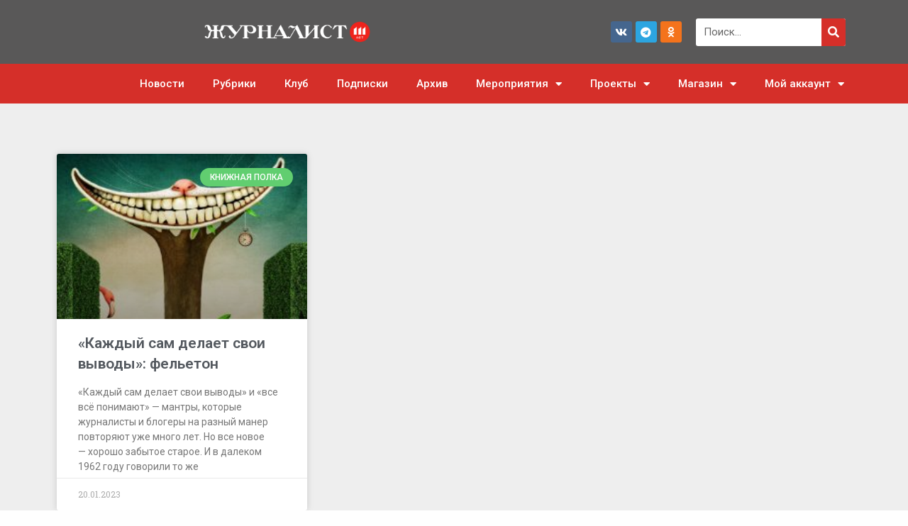

--- FILE ---
content_type: text/css
request_url: https://jrnlst.ru/wp-content/uploads/elementor/css/post-140880.css?ver=1756376291
body_size: 2125
content:
.elementor-widget-section .eael-protected-content-message{font-family:var( --e-global-typography-secondary-font-family ), Sans-serif;font-weight:var( --e-global-typography-secondary-font-weight );}.elementor-widget-section .protected-content-error-msg{font-family:var( --e-global-typography-secondary-font-family ), Sans-serif;font-weight:var( --e-global-typography-secondary-font-weight );}.elementor-140880 .elementor-element.elementor-element-8d644b9:not(.elementor-motion-effects-element-type-background), .elementor-140880 .elementor-element.elementor-element-8d644b9 > .elementor-motion-effects-container > .elementor-motion-effects-layer{background-color:#595858;}.elementor-140880 .elementor-element.elementor-element-8d644b9{border-style:solid;border-width:5px 0px 0px 0px;border-color:#e82a00;transition:background 0.3s, border 0.3s, border-radius 0.3s, box-shadow 0.3s;padding:0px 0px 20px 0px;}.elementor-140880 .elementor-element.elementor-element-8d644b9 > .elementor-background-overlay{transition:background 0.3s, border-radius 0.3s, opacity 0.3s;}.elementor-bc-flex-widget .elementor-140880 .elementor-element.elementor-element-42c412d1.elementor-column .elementor-widget-wrap{align-items:flex-end;}.elementor-140880 .elementor-element.elementor-element-42c412d1.elementor-column.elementor-element[data-element_type="column"] > .elementor-widget-wrap.elementor-element-populated{align-content:flex-end;align-items:flex-end;}.elementor-140880 .elementor-element.elementor-element-c1075d9 > .elementor-container > .elementor-column > .elementor-widget-wrap{align-content:center;align-items:center;}.elementor-140880 .elementor-element.elementor-element-c1075d9{border-style:solid;border-width:1px 0px 0px 0px;border-color:rgba(255,255,255,0.25);transition:background 0.3s, border 0.3s, border-radius 0.3s, box-shadow 0.3s;margin-top:0px;margin-bottom:0px;padding:0px 0px 0px 0px;}.elementor-140880 .elementor-element.elementor-element-c1075d9 > .elementor-background-overlay{transition:background 0.3s, border-radius 0.3s, opacity 0.3s;}.elementor-widget-image .eael-protected-content-message{font-family:var( --e-global-typography-secondary-font-family ), Sans-serif;font-weight:var( --e-global-typography-secondary-font-weight );}.elementor-widget-image .protected-content-error-msg{font-family:var( --e-global-typography-secondary-font-family ), Sans-serif;font-weight:var( --e-global-typography-secondary-font-weight );}.pp-tooltip.pp-tooltip-{{ID}} .pp-tooltip-content{font-family:var( --e-global-typography-accent-font-family ), Sans-serif;font-weight:var( --e-global-typography-accent-font-weight );}.elementor-widget-image .widget-image-caption{color:var( --e-global-color-text );font-family:var( --e-global-typography-text-font-family ), Sans-serif;font-weight:var( --e-global-typography-text-font-weight );}.elementor-140880 .elementor-element.elementor-element-ec3d4ac{text-align:right;}.elementor-140880 .elementor-element.elementor-element-ec3d4ac img{width:11%;}.elementor-widget-theme-site-logo .eael-protected-content-message{font-family:var( --e-global-typography-secondary-font-family ), Sans-serif;font-weight:var( --e-global-typography-secondary-font-weight );}.elementor-widget-theme-site-logo .protected-content-error-msg{font-family:var( --e-global-typography-secondary-font-family ), Sans-serif;font-weight:var( --e-global-typography-secondary-font-weight );}.elementor-widget-theme-site-logo .widget-image-caption{color:var( --e-global-color-text );font-family:var( --e-global-typography-text-font-family ), Sans-serif;font-weight:var( --e-global-typography-text-font-weight );}.elementor-140880 .elementor-element.elementor-element-dae7e75 img{width:254px;}.elementor-widget-accordion .eael-protected-content-message{font-family:var( --e-global-typography-secondary-font-family ), Sans-serif;font-weight:var( --e-global-typography-secondary-font-weight );}.elementor-widget-accordion .protected-content-error-msg{font-family:var( --e-global-typography-secondary-font-family ), Sans-serif;font-weight:var( --e-global-typography-secondary-font-weight );}.elementor-widget-accordion .elementor-accordion-icon, .elementor-widget-accordion .elementor-accordion-title{color:var( --e-global-color-primary );}.elementor-widget-accordion .elementor-accordion-icon svg{fill:var( --e-global-color-primary );}.elementor-widget-accordion .elementor-active .elementor-accordion-icon, .elementor-widget-accordion .elementor-active .elementor-accordion-title{color:var( --e-global-color-accent );}.elementor-widget-accordion .elementor-active .elementor-accordion-icon svg{fill:var( --e-global-color-accent );}.elementor-widget-accordion .elementor-accordion-title{font-family:var( --e-global-typography-primary-font-family ), Sans-serif;font-weight:var( --e-global-typography-primary-font-weight );}.elementor-widget-accordion .elementor-tab-content{color:var( --e-global-color-text );font-family:var( --e-global-typography-text-font-family ), Sans-serif;font-weight:var( --e-global-typography-text-font-weight );}.elementor-140880 .elementor-element.elementor-element-04eeab3 .elementor-accordion-icon, .elementor-140880 .elementor-element.elementor-element-04eeab3 .elementor-accordion-title{color:#FFFFFF;}.elementor-140880 .elementor-element.elementor-element-04eeab3 .elementor-accordion-icon svg{fill:#FFFFFF;}.elementor-140880 .elementor-element.elementor-element-04eeab3 .elementor-active .elementor-accordion-icon, .elementor-140880 .elementor-element.elementor-element-04eeab3 .elementor-active .elementor-accordion-title{color:#FFFFFF;}.elementor-140880 .elementor-element.elementor-element-04eeab3 .elementor-active .elementor-accordion-icon svg{fill:#FFFFFF;}.elementor-140880 .elementor-element.elementor-element-04eeab3 .elementor-tab-content{font-family:"Roboto", Sans-serif;font-weight:400;word-spacing:0px;}.elementor-widget-icon-list .eael-protected-content-message{font-family:var( --e-global-typography-secondary-font-family ), Sans-serif;font-weight:var( --e-global-typography-secondary-font-weight );}.elementor-widget-icon-list .protected-content-error-msg{font-family:var( --e-global-typography-secondary-font-family ), Sans-serif;font-weight:var( --e-global-typography-secondary-font-weight );}.elementor-widget-icon-list .elementor-icon-list-item:not(:last-child):after{border-color:var( --e-global-color-text );}.elementor-widget-icon-list .elementor-icon-list-icon i{color:var( --e-global-color-primary );}.elementor-widget-icon-list .elementor-icon-list-icon svg{fill:var( --e-global-color-primary );}.elementor-widget-icon-list .elementor-icon-list-item > .elementor-icon-list-text, .elementor-widget-icon-list .elementor-icon-list-item > a{font-family:var( --e-global-typography-text-font-family ), Sans-serif;font-weight:var( --e-global-typography-text-font-weight );}.elementor-widget-icon-list .elementor-icon-list-text{color:var( --e-global-color-secondary );}.elementor-140880 .elementor-element.elementor-element-c2ad758 .elementor-icon-list-items:not(.elementor-inline-items) .elementor-icon-list-item:not(:last-child){padding-bottom:calc(0.6em/2);}.elementor-140880 .elementor-element.elementor-element-c2ad758 .elementor-icon-list-items:not(.elementor-inline-items) .elementor-icon-list-item:not(:first-child){margin-top:calc(0.6em/2);}.elementor-140880 .elementor-element.elementor-element-c2ad758 .elementor-icon-list-items.elementor-inline-items .elementor-icon-list-item{margin-right:calc(0.6em/2);margin-left:calc(0.6em/2);}.elementor-140880 .elementor-element.elementor-element-c2ad758 .elementor-icon-list-items.elementor-inline-items{margin-right:calc(-0.6em/2);margin-left:calc(-0.6em/2);}body.rtl .elementor-140880 .elementor-element.elementor-element-c2ad758 .elementor-icon-list-items.elementor-inline-items .elementor-icon-list-item:after{left:calc(-0.6em/2);}body:not(.rtl) .elementor-140880 .elementor-element.elementor-element-c2ad758 .elementor-icon-list-items.elementor-inline-items .elementor-icon-list-item:after{right:calc(-0.6em/2);}.elementor-140880 .elementor-element.elementor-element-c2ad758 .elementor-icon-list-icon i{color:#ffffff;transition:color 0.3s;}.elementor-140880 .elementor-element.elementor-element-c2ad758 .elementor-icon-list-icon svg{fill:#ffffff;transition:fill 0.3s;}.elementor-140880 .elementor-element.elementor-element-c2ad758{--e-icon-list-icon-size:31px;--icon-vertical-offset:0px;}.elementor-140880 .elementor-element.elementor-element-c2ad758 .elementor-icon-list-icon{padding-right:15px;}.elementor-140880 .elementor-element.elementor-element-c2ad758 .elementor-icon-list-item > .elementor-icon-list-text, .elementor-140880 .elementor-element.elementor-element-c2ad758 .elementor-icon-list-item > a{font-size:14px;font-weight:300;}.elementor-140880 .elementor-element.elementor-element-c2ad758 .elementor-icon-list-text{color:rgba(255,255,255,0.79);transition:color 0.3s;}.elementor-widget-form .eael-protected-content-message{font-family:var( --e-global-typography-secondary-font-family ), Sans-serif;font-weight:var( --e-global-typography-secondary-font-weight );}.elementor-widget-form .protected-content-error-msg{font-family:var( --e-global-typography-secondary-font-family ), Sans-serif;font-weight:var( --e-global-typography-secondary-font-weight );}.elementor-widget-form .elementor-field-group > label, .elementor-widget-form .elementor-field-subgroup label{color:var( --e-global-color-text );}.elementor-widget-form .elementor-field-group > label{font-family:var( --e-global-typography-text-font-family ), Sans-serif;font-weight:var( --e-global-typography-text-font-weight );}.elementor-widget-form .elementor-field-type-html{color:var( --e-global-color-text );font-family:var( --e-global-typography-text-font-family ), Sans-serif;font-weight:var( --e-global-typography-text-font-weight );}.elementor-widget-form .elementor-field-group .elementor-field{color:var( --e-global-color-text );}.elementor-widget-form .elementor-field-group .elementor-field, .elementor-widget-form .elementor-field-subgroup label{font-family:var( --e-global-typography-text-font-family ), Sans-serif;font-weight:var( --e-global-typography-text-font-weight );}.elementor-widget-form .elementor-button{font-family:var( --e-global-typography-accent-font-family ), Sans-serif;font-weight:var( --e-global-typography-accent-font-weight );}.elementor-widget-form .e-form__buttons__wrapper__button-next{background-color:var( --e-global-color-accent );}.elementor-widget-form .elementor-button[type="submit"]{background-color:var( --e-global-color-accent );}.elementor-widget-form .e-form__buttons__wrapper__button-previous{background-color:var( --e-global-color-accent );}.elementor-widget-form .elementor-message{font-family:var( --e-global-typography-text-font-family ), Sans-serif;font-weight:var( --e-global-typography-text-font-weight );}.elementor-widget-form .e-form__indicators__indicator, .elementor-widget-form .e-form__indicators__indicator__label{font-family:var( --e-global-typography-accent-font-family ), Sans-serif;font-weight:var( --e-global-typography-accent-font-weight );}.elementor-widget-form{--e-form-steps-indicator-inactive-primary-color:var( --e-global-color-text );--e-form-steps-indicator-active-primary-color:var( --e-global-color-accent );--e-form-steps-indicator-completed-primary-color:var( --e-global-color-accent );--e-form-steps-indicator-progress-color:var( --e-global-color-accent );--e-form-steps-indicator-progress-background-color:var( --e-global-color-text );--e-form-steps-indicator-progress-meter-color:var( --e-global-color-text );}.elementor-widget-form .e-form__indicators__indicator__progress__meter{font-family:var( --e-global-typography-accent-font-family ), Sans-serif;font-weight:var( --e-global-typography-accent-font-weight );}.elementor-140880 .elementor-element.elementor-element-41d01ed .elementor-field-group{margin-bottom:12px;}.elementor-140880 .elementor-element.elementor-element-41d01ed .elementor-field-group.recaptcha_v3-bottomleft, .elementor-140880 .elementor-element.elementor-element-41d01ed .elementor-field-group.recaptcha_v3-bottomright{margin-bottom:0;}.elementor-140880 .elementor-element.elementor-element-41d01ed .elementor-form-fields-wrapper{margin-bottom:-12px;}body.rtl .elementor-140880 .elementor-element.elementor-element-41d01ed .elementor-labels-inline .elementor-field-group > label{padding-left:0px;}body:not(.rtl) .elementor-140880 .elementor-element.elementor-element-41d01ed .elementor-labels-inline .elementor-field-group > label{padding-right:0px;}body .elementor-140880 .elementor-element.elementor-element-41d01ed .elementor-labels-above .elementor-field-group > label{padding-bottom:0px;}.elementor-140880 .elementor-element.elementor-element-41d01ed .elementor-field-group > label{font-size:15px;font-weight:600;}.elementor-140880 .elementor-element.elementor-element-41d01ed .elementor-field-type-html{padding-bottom:0px;}.elementor-140880 .elementor-element.elementor-element-41d01ed .elementor-field-group .elementor-field, .elementor-140880 .elementor-element.elementor-element-41d01ed .elementor-field-subgroup label{font-size:15px;font-weight:400;}.elementor-140880 .elementor-element.elementor-element-41d01ed .elementor-field-group:not(.elementor-field-type-upload) .elementor-field:not(.elementor-select-wrapper){background-color:#ffffff;border-width:0px 0px 0px 0px;border-radius:0px 0px 0px 0px;}.elementor-140880 .elementor-element.elementor-element-41d01ed .elementor-field-group .elementor-select-wrapper select{background-color:#ffffff;border-width:0px 0px 0px 0px;border-radius:0px 0px 0px 0px;}.elementor-140880 .elementor-element.elementor-element-41d01ed .elementor-button{font-size:15px;font-weight:600;text-transform:uppercase;border-radius:0px 0px 0px 0px;}.elementor-140880 .elementor-element.elementor-element-41d01ed .e-form__buttons__wrapper__button-next{background-color:#e82a00;color:#ffffff;}.elementor-140880 .elementor-element.elementor-element-41d01ed .elementor-button[type="submit"]{background-color:#e82a00;color:#ffffff;}.elementor-140880 .elementor-element.elementor-element-41d01ed .elementor-button[type="submit"] svg *{fill:#ffffff;}.elementor-140880 .elementor-element.elementor-element-41d01ed .e-form__buttons__wrapper__button-previous{color:#ffffff;}.elementor-140880 .elementor-element.elementor-element-41d01ed .e-form__buttons__wrapper__button-next:hover{background-color:#b52700;color:#ffffff;}.elementor-140880 .elementor-element.elementor-element-41d01ed .elementor-button[type="submit"]:hover{background-color:#b52700;color:#ffffff;}.elementor-140880 .elementor-element.elementor-element-41d01ed .elementor-button[type="submit"]:hover svg *{fill:#ffffff;}.elementor-140880 .elementor-element.elementor-element-41d01ed .e-form__buttons__wrapper__button-previous:hover{color:#ffffff;}.elementor-140880 .elementor-element.elementor-element-41d01ed{--e-form-steps-indicators-spacing:20px;--e-form-steps-indicator-padding:30px;--e-form-steps-indicator-inactive-secondary-color:#ffffff;--e-form-steps-indicator-active-secondary-color:#ffffff;--e-form-steps-indicator-completed-secondary-color:#ffffff;--e-form-steps-divider-width:1px;--e-form-steps-divider-gap:10px;}.elementor-theme-builder-content-area{height:400px;}.elementor-location-header:before, .elementor-location-footer:before{content:"";display:table;clear:both;}@media(max-width:1024px){.elementor-140880 .elementor-element.elementor-element-8d644b9{padding:30px 10px 30px 10px;}.elementor-140880 .elementor-element.elementor-element-c2ad758 .elementor-icon-list-item > .elementor-icon-list-text, .elementor-140880 .elementor-element.elementor-element-c2ad758 .elementor-icon-list-item > a{font-size:13px;}}@media(max-width:767px){.elementor-140880 .elementor-element.elementor-element-8d644b9{padding:20px 20px 20px 20px;}.elementor-140880 .elementor-element.elementor-element-42c412d1 > .elementor-element-populated{padding:0px 0px 0px 0px;}.elementor-140880 .elementor-element.elementor-element-c1075d9{margin-top:0px;margin-bottom:0px;}.elementor-140880 .elementor-element.elementor-element-ec3d4ac{text-align:center;}.elementor-140880 .elementor-element.elementor-element-ec3d4ac img{width:30%;}.elementor-140880 .elementor-element.elementor-element-dae7e75{text-align:center;}.elementor-140880 .elementor-element.elementor-element-dae7e75 img{width:70%;}.elementor-140880 .elementor-element.elementor-element-eb09efb > .elementor-element-populated{margin:20px 0px 20px 0px;--e-column-margin-right:0px;--e-column-margin-left:0px;}}@media(min-width:768px){.elementor-140880 .elementor-element.elementor-element-b7b3dd8{width:63.571%;}.elementor-140880 .elementor-element.elementor-element-eb09efb{width:36.385%;}}@media(max-width:1024px) and (min-width:768px){.elementor-140880 .elementor-element.elementor-element-b7b3dd8{width:70%;}}